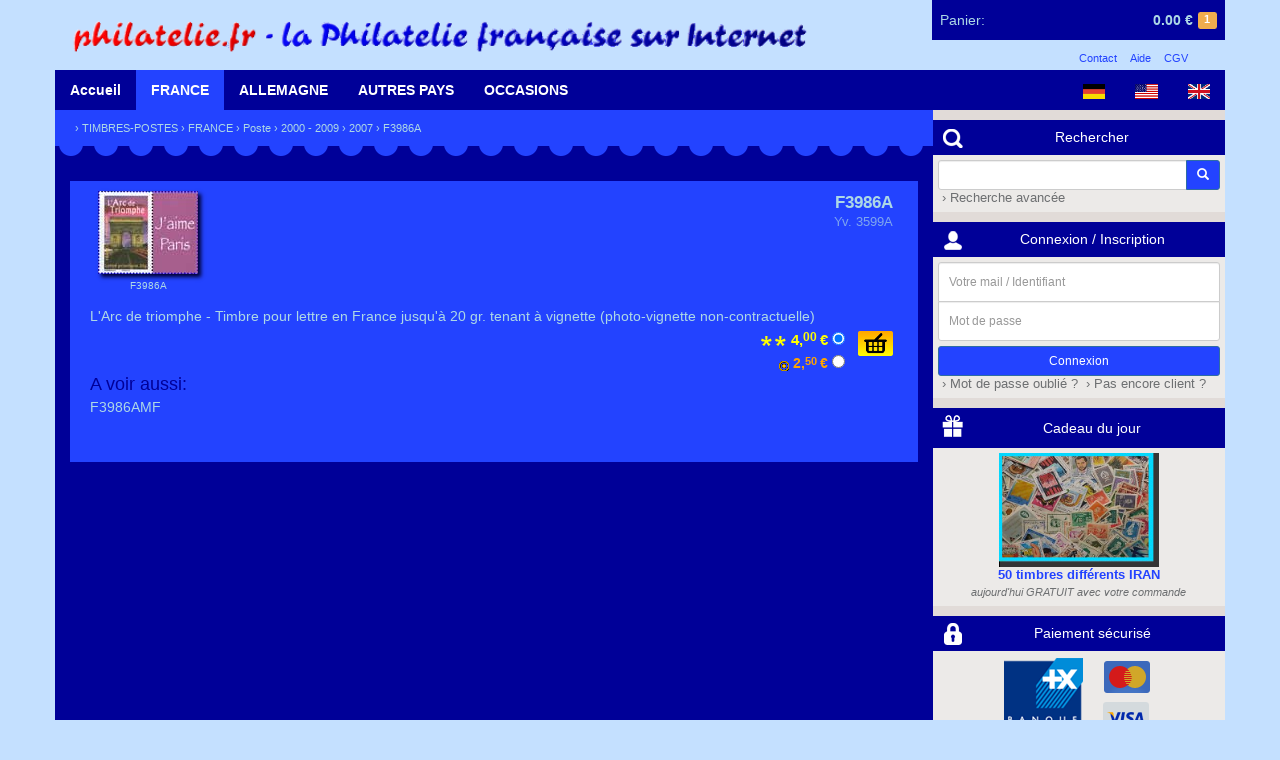

--- FILE ---
content_type: text/html; charset=UTF-8
request_url: https://shop.philatelie.fr/catalog/details-F3986A.html
body_size: 4874
content:
<!doctype html>
<html>
<head>
    <meta charset="UTF-8" />
    <meta name="Publisher" content="Martins Philatelie" />
    <meta name="Copyright" content="Martins Philatelie" />
    <meta name="Robots" content="index, follow" />
    <meta name="Keywords" content="philately, stamp, stamps, collection, collector, collectors, collecting, hobby, hobbist, post office, cancellation, postage, philatelie, philatélie, 	philateliste, philatélique, philatéliques, philatéliste, philatélistes, timbre, timbres, timbre-poste, timbres-poste, timbres pour collection, oblitération, oblitéré, Brief, Briefmarken, Briefmarke, Sammler, Briefmarkensammler, Briefmarkensammlung, Briefmarkenverein, Briefmarkenhaendler, Briefmarkenhandlung, Briefmarkenkatalog, Philatelisten, Sammlung, sammeln, filatelia, filatelico, francobollo, francobolli, collezione, posta, filatelie, postzegel, verzamelen, selo, selos, sello, colecção, Auktion, Auktionen, Briefmarkenauktion, Briefmarkenauktionen, auction, auctions, enchères, ventes sur offres" />
    <meta name="viewport" content="width=device-width, initial-scale=1, maximum-scale=1, user-scalable=no">

    <title>Martins Philatelie &rsaquo; Accueil</title>
    <link rel="shortcut icon" href="/favicon.png" type="image/png" />

	<link rel="stylesheet" type="text/css" href="/css/ext.min.css?v=v3.4.0-14-gd13d2f5
">
	<link rel="stylesheet" type="text/css" href="/css/app.min.css?v=v3.4.0-14-gd13d2f5
" />

	<script type="text/javascript" src="/js/ext.min.js?v=v3.4.0-14-gd13d2f5
"></script>
	<script type="text/javascript" src="/js/app.min.js?v=v3.4.0-14-gd13d2f5
"></script>
</head>
<body class="">

<header class="container">
    <div class="row">
    	<div id="header">
	<a href="/">
        <img alt="shop.philatelie.fr" id="logo" src="/img/logo_shop_fr.png" />
    </a>
	<div id="cart">
	<a href="/cart.html">
		<span class="empty hidden">
			<span class="hidden-xs">Votre panier est vide</span>
		</span>
		<span class="not-empty ">
			<span class="cart-name hidden-xs">Panier:</span>
			<span id="cart-size" class="label label-warning">1</span>
			<span id="cart-amount">0.00&nbsp;&euro;</span>
		</span>
	</a>
	<div id="cart-hidden">
		<div class="cart-items">
																	<div class="cart-item">
                    <span class="cart-item-pic">
                        <img alt="_213"
                             class="cart-item-pic-img"
                             src="/img/default.png" />
                    </span>
					<span class="name">
                                                    Cadeau du jour                                            </span>
					<span class="price">0.00&nbsp;&euro;</span>
					<span class="quantity">&nbsp;×1</span>
				</div>
												</div>
		<a href="/cart.html" class="btn btn-primary btn-xs">Consulter mon panier</a>
	</div>
</div>	<div id="legal">
		<ul>
			<li><a href="/contact.html">Contact</a></li>
			<li><a href="/help.html">Aide</a></li>
			<li><a href="/terms.html">CGV</a></li>
		</ul>
	</div>
</div>    </div>
</header>

<div id="menu" class="container">
    <div class="row">
        <nav class="nav-main">
	<div id="langs" class="pull-right">
		<a href="?lang=de" class="cat-main"><img alt="Deutsch" src="/img/flags/de.png" height="15px"/></a>
				<a href="?lang=us" class="cat-main"><img alt="English (US)" src="/img/flags/us.png" height="15px"/></a>
				<a href="?lang=gb" class="cat-main"><img alt="English (GB)" src="/img/flags/gb.png" height="15px"/></a>
		</div>
	<div class="nav-section visible-xs-block">
		<a href="#" class="cat-main current cat-main-mobile">
			<span class="glyphicon glyphicon-menu-hamburger" aria-hidden="true"></span>
		</a>
	</div>
	<div class="nav-section nav-section-mobile hidden-xs">
		<a href="/" class="cat-main ">Accueil</a>
	</div>
	<div id="cat1" class="nav-section nav-section-mobile hidden-xs">
		<a href="/catalog-11.html" class="cat-main current">FRANCE</a>
		<nav class="container submenu shadow">
			<div class="col-md-12">
	<h2><a href="/catalog-11.html">La France</a></h2>
</div>
<div class="col-md-12">&nbsp;</div>
<div class="col-md-12">
	<div class="row">
		<div class="col-md-3 text-center col-xs-6">
			<a href="/catalog-11.html"><img alt="La France" src="/img/cata_france.gif" /></a>
		</div>
		<div class="col-md-3 col-xs-6">
			<ul class="list-unstyled">
				<li><a href="/catalog-110.html">Poste</a></li>
				<li><a href="/catalog-111.html">Aviation</a></li>
				<li><a href="/catalog-112.html">Mini-Feuillets</a></li>
				<li><a href="/catalog-113.html">Timbres-Taxes</a></li>
				<li><a href="/catalog-114.html">Préoblitérés</a></li>
				<li><a href="/catalog-115.html">Service</a></li>
			</ul>
		</div>
		<div class="col-md-3 col-xs-6">
			<ul class="list-unstyled">
				<li><a href="/catalog-117.html">Années complètes</a></li>
				<li><a href="/catalog-116.html">Carnets</a></li>
				<li><a href="/catalog-119.html">Autoadhésifs</a></li>
				<li><a href="/catalog-1187.html">Personnalisés</a></li>
				<li><a href="/catalog-1182.html">Franchise Militaire</a></li>
				<li><a href="/catalog-118.html">Autres émissions</a></li>
			</ul>
		</div>
		<div class="col-md-3 col-xs-6">
			<ul class="list-unstyled">
				<li><a href="/catalog-11A.html">ANDORRE FR.</a></li>
				<li><a href="/catalog-11M.html">MONACO</a></li>
				<li><a href="/catalog-11S.html">MEMEL</a></li>
				<li><a href="/catalog-11R.html">REUNION (CFA)</a></li>
				<li><a href="/catalog-123.html">SARRE</a></li>
				<li><a href="/catalog-9.html">NOUVEAUTES</a></li>
			</ul>
		</div>
	</div>
</div>
<div class="col-md-12">&nbsp;</div>		</nav>
	</div>
	<div id="cat2" class="nav-section nav-section-mobile hidden-xs">
		<a href="/catalog-12.html" class="cat-main ">ALLEMAGNE</a>
		<nav class="container submenu shadow">
			<div class="col-md-12">
	<h2><a href="/catalog-12.html">L'Allemagne</a></h2>
</div>
<div class="col-md-12">
	<div class="row">
		<div class="col-md-4 col-xs-12">
			<div class="row">
				<div class="col-md-12">
					<h4><a href="/catalog-121.html">Empire Allemand</a></h4>
				</div>
			</div>
			<div class="row">
				<div class="col-md-4 text-center col-xs-6">
					<div class="col-md-12">&nbsp;</div>
					<a href="/catalog-121.html"><img alt="Empire Allemand" src="/img/cata_reich.jpg" /></a>
				</div>
				<div class="col-md-8 col-xs-6">
					<ul class="list-unstyled">
					<li><a href="/catalog-1212.html">Avant 1923</a></li>
					<li><a href="/catalog-1213.html">Weimar</a></li>
					<li><a href="/catalog-1214.html">IIIème Reich</a></li>
					<li><a href="/catalog-121A.html">1ère Guerre</a>, <a href="/catalog-11S.html">Memel</a></li>
					<li><a href="/catalog-121B.html">Plébiscite</a>, <a href="/catalog-121C.html">Dantzig</a></li>
					<li><a href="/catalog-121K.html">2ème Guerre</a></li>
				</ul>
				</div>
			</div>
		</div>
		<div class="col-md-4 col-xs-12">
			<div class="row">
				<div class="col-md-12">
					<h4><a href="/catalog-122.html">Zones d'occupations</a></h4>
				</div>
			</div>
			<div class="row">
				<div class="col-md-8 col-xs-6 col-sm-push-4">
					<ul class="list-unstyled">
						<li><a href="/catalog-1221.html">Z.A.A.S, Bizone</a></li>
						<li><a href="/catalog-1222.html">Zone française</a></li>
						<li><a href="/catalog-1223.html">Zone soviétique</a></li>
						<li><a href="/catalog-1224.html">Emissions locales</a></li>
						<li><a href="/catalog-123.html">Sarre</a></li>
					</ul>
				</div>
				<div class="col-md-4 text-center col-xs-6 col-sm-pull-8">
					<div class="col-md-12">&nbsp;</div>
					<a href="/catalog-122.html"><img alt="Zones d'occupations" src="/img/cata_zone.jpg" /></a>
				</div>
			</div>
		</div>
		<div class="col-md-4 col-xs-12">
			<div class="row">
				<div class="col-md-12">
					<h4>
						<a href="/catalog-124.html">RFA</a> - <a href="/catalog-125.html">Berlin</a> - <a href="/catalog-126.html">RDA</a>
					</h4>
				</div>
			</div>
			<div class="row">
				<div class="col-md-4 text-center col-xs-6">
					<div class="col-md-12">&nbsp;</div>
					<a href="/catalog-124.html"><img alt="RFA - Berlin - RDA" src="/img/cata_bund.jpg" /></a>
				</div>
				<div class="col-md-8 col-xs-6">
					<ul class="list-unstyled">
						<li><a href="/catalog-124.html">RFA (Ouest)</a></li>
						<li>avec <a href="/catalog-1242.html">Années compl.</a></li>
						<li><a href="/catalog-125.html">Berlin</a></li>
						<li>avec <a href="/catalog-1252.html">Années compl.</a></li>
						<li><a href="/catalog-126.html">RDA (Est)</a></li>
						<li>avec <a href="/catalog-1262.html">Années compl.</a></li>
					</ul>
				</div>
			</div>
		</div>
	</div>
</div>
<div class="col-md-12">&nbsp;</div>		</nav>
	</div>
	<div id="cat3" class="nav-section nav-section-mobile hidden-xs">
		<a href="/catalog-1.html" class="cat-main ">AUTRES PAYS</a>
		<nav class="container submenu shadow">
			<div class="col-md-12">
	<div class="row">
		<div class="col-md-4 col-xs-12">
			<div class="row">
				<div class="col-md-12">
					<h3><a href="/catalog-13.html">Autriche</a></h3>
				</div>
			</div>
			<div class="row">
				<div class="col-md-8 col-xs-6 col-sm-push-4">
					<ul class="list-unstyled">
						<li><a href="/catalog-130.html">Empire austro-hongrois</a></li>
						<li><a href="/catalog-132.html">République 1922-37</a></li>
						<li><a href="/catalog-133.html">Après 1945</a> avec</li>
						<li><a href="/catalog-134.html">Années complètes</a></li>
					</ul>
				</div>
				<div class="col-md-4 text-center col-xs-6 col-sm-pull-8">
					<a href="/catalog-13.html"><img alt="Autriche" src="/img/cata_austria.jpg" /></a>
				</div>
			</div>
		</div>
		<div class="col-md-4 col-xs-12">
			<div class="row">
				<div class="col-md-12">
					<h3><a href="/catalog-14.html">Suisse</a></h3>
				</div>
			</div>
			<div class="row">
				<div class="col-md-4 text-center col-xs-6">
					<a class="product" href="/catalog-14.html"><img alt="Suisse" src="/img/cata_suisse.jpg" /></a>
				</div>
				<div class="col-md-8 col-xs-6">
					<ul class="list-unstyled">
						<li><a href="/catalog-14.html">Suisse</a>, avec</li>
						<li><a href="/catalog-146.html">Mini-feuillets</a> et <a href="/catalog-145.html">Aviation</a></li>
						<li><a href="/catalog-144.html">Années complètes</a></li>
						<li><a href="/catalog-147.html">Organisations intern.</a></li>
					</ul>
				</div>
			</div>
		</div>
		<div class="col-md-4 col-xs-12">
			<div class="row">
				<div class="col-md-12">
					<h3><a href="/catalog-15.html">Liechtenstein</a></h3>
				</div>
			</div>
			<div class="row">
				<div class="col-md-8 col-xs-6 col-sm-push-4">
					<ul class="list-unstyled">
						<li><a href="/catalog-15.html">Liechstenstein</a>, avec</li>
						<li><a href="/catalog-155.html">Mini-feuillets</a> et <a href="/catalog-154.html">Aviation</a></li>
						<li><a href="/catalog-156.html">Timbres taxes</a> et <a href="/catalog-157.html">Services</a></li>
						<li><a href="/catalog-153.html">Années complètes</a></li>
					</ul>
				</div>
				<div class="col-md-4 text-center col-xs-6 col-sm-pull-8">
					<a href="/catalog-15.html"><img alt="Liechtenstein" src="/img/cata_liechten.jpg" /></a>
				</div>
			</div>
		</div>
	</div>
	<div class="col-md-12">&nbsp;</div>
</div>		</nav>
	</div>
	<div id="cat4" class="nav-section nav-section-mobile hidden-xs">
		<a href="/catalog-1O.html" class="cat-main ">OCCASIONS</a>
		<nav class="container submenu shadow">
			<div class="col-md-12">
	<div class="row">
		<div class="col-md-6 col-xs-12">
			<div class="row">
				<div class="col-md-12">
					<h3><a href="/catalog-1P.html">Pochettes</a></h3>
				</div>
			</div>
			<div class="row">
				<div class="col-md-4 text-center col-xs-6">
					<a href="/catalog-1P.html"><img alt="Pochettes" src="/img/pochettes_petit.gif" /></a>
				</div>
				<div class="col-md-8 col-xs-6">
					<ul class="list-unstyled">
						<li><a href="/catalog-1PM0.html">de France</a> et <a href="/catalog-1PM1.html">d'Allemagne</a></li>
						<li><a href="/catalog-1PM3.html">Europe</a>, <a href="/catalog-1PM4.html">Afrique</a></li>
						<li><a href="/catalog-1PM6.html">Amérique</a>, <a href="/catalog-1PM7.html">Asie</a>, <a href="/catalog-1PM8.html">Australie</a></li>
						<li><a href="/catalog-1PT.html">Timbres thématiques</a></li>
					</ul>
				</div>
			</div>
		</div>
		<div class="col-md-6 col-xs-12">
			<div class="row">
				<div class="col-md-12">
					<h3><a href="/catalog-1O.html">Occasions</a></h3>
				</div>
			</div>
			<div class="row">
				<div class="col-md-8 col-xs-6 col-sm-push-4">
					<ul class="list-unstyled">
						<li><a href="/catalog-1O1.html">France</a></li>
                        <li><a href="/catalog-1O2.html">Allemagne</a></li>
			<li><a href="/catalog-1O3.html">Autres Pays</a></li>
						<li><a href="/catalog-173.html">Thématiques</a></li>
					</ul>
				</div>
				<div class="col-md-4 text-center col-xs-6 col-sm-pull-8">
					<a href="/catalog-1O.html"><img alt="Occasions" src="/img/money_fr.gif" height="80px"/></a>
				</div>
			</div>
		</div>
	</div>
	<div class="col-md-12">&nbsp;</div>
</div>		</nav>
	</div>
</nav>    </div>
</div>

<div id="main" class="container">
    
    <div class="row">
        <div id="content" class="col-md-9 col-xs-12">
            <div class="row">
                <div class="section bg-primary">
		<div class="path">
			&rsaquo;&nbsp;<a href="/catalog-1.html">TIMBRES-POSTES</a>
    &rsaquo;&nbsp;<a href="/catalog-11.html">FRANCE</a>
    &rsaquo;&nbsp;<a href="/catalog-110.html">Poste</a>
    &rsaquo;&nbsp;<a href="/catalog-1108.html">2000 - 2009</a>
    &rsaquo;&nbsp;<a href="/catalog-11087.html">2007</a>
&rsaquo;&nbsp;F3986A		</div>
	</div>

	<div class="tooth2"></div>

	<div class="section bg-primary-dark">
		<br/>
		<div class="col-md-12 bg-primary">

	<form class="detail" id="5511" method="POST" action="#">

						<a class="big-img main-img" href="/img/photo/F3986Abig.jpg" target="blank">
			<span class="pic">
				<img alt="F3986A" class="shadow" src="/img/photo/F3986A.jpg" />
				<span class="pic-descr">F3986A</span>
			</span>
		</a>

		
		<div class="descr">
			<div class="reference">F3986A</div>
			<div class="name">Yv. 3599A</div>
		</div>
		<div class="description">
            L'Arc de triomphe - Timbre pour lettre en France jusqu'à 20 gr. tenant à vignette (photo-vignette non-contractuelle)		</div>

                    <div class="buy">
                <input type="image" class="caddy" src="/img/add-to-cart.png" />
                <div class="products">
                                            <div class="product0">
			
			<span class="quality">
													<img alt="**" src="/img/qualities/q6-1.png" />
							</span>
			<input type="hidden" name="9113-price" value="4" />
			
						<label for="9113-id" class="price"><span class="price-intval">4,</span><span class="price-floatval">00&nbsp;</span>&#8364;</label>
			<input type="radio" id="9113-id" name="id" value="9113" checked />
		</div>
					<div class="product1">
			
			<span class="quality">
													<img alt="O" src="/img/qualities/q7-2.png" />
							</span>
			<input type="hidden" name="27894-price" value="2.5" />
			
						<label for="27894-id" class="price"><span class="price-intval">2,</span><span class="price-floatval">50&nbsp;</span>&#8364;</label>
			<input type="radio" id="27894-id" name="id" value="27894"  />
		</div>
		                                    </div>
            </div>
        
        
		
					<div class="translink">
				<h4>A voir aussi:</h4>
									<a class="overlay" href="/catalog/details-F3986AMF.html">F3986AMF</a><br/>
											</div>
		
        <div>&nbsp;</div>
        <div>&nbsp;</div>

		<script type="text/javascript">
		$('.thumb').hover(function(){
			$('.thumb').removeClass('current');
			$(this).addClass('current');
			$('.main-img img').attr('src', $('img', this).attr('src'));
			$('.main-img').attr('href', $(this).attr('href'));
			$('.main-img .pic-descr').html($('.pic-descr', this).html());
		});
		</script>

	</form>

		</div>
	</div>
            </div>
        </div>
    
        <div id="blocks" class="col-md-3 col-xs-12">
            <div class="row">
                <div class="block">
	<h3 class="block-header"><img alt="Rechercher" src="/img/pictos/picto-search.png" />Rechercher</h3>
	<div class="block-content">
		<form class="form-search" role="form" action="/search.html" method="POST">
			<div class="input-group form-group-sm">
				<input type="text" class="form-control col-md-2" name="search_keywords_txt" />
				<input type="hidden" name="search_keywords_type" value="AND" />
				<input type="hidden" id="search_keywords_addparams" name="search_keywords_addparams" value="false" />
				<input type="hidden" name="search_type" value="keywords" />
				<span class="input-group-btn">
					<button class="btn btn-primary btn-sm">
						<span class="glyphicon glyphicon-search"></span>
					</button>
				</span>
			</div>
			<div class="input-group">
				<a href="/search.html">&nbsp;&rsaquo;&nbsp;Recherche avancée</a>
			</div>
		</form>
	</div>
</div><div class="block">
	<h3 class="block-header"><img alt="Connexion / Inscription" src="/img/pictos/picto-login.png" />Connexion / Inscription</h3>
	<div class="block-content login-reminder">
		<form method="POST" action="/login.html" class="form-signin form-group-sm" role="form">
			<label for="login" class="sr-only">Votre mail / Identifiant</label>
        	<input type="text" id="login" name="login" class="form-control" placeholder="Votre mail / Identifiant" required>
        	<label for="password" class="sr-only">Mot de passe</label>
        	<input type="password" id="password" name="password" class="form-control" placeholder="Mot de passe" required>
        	<input type="submit" class="btn btn-sm btn-primary btn-block" value="Connexion" />
        	<a href="/forgotten.html">&nbsp;&rsaquo;&nbsp;Mot de passe oublié ?</a>
        	<a href="/register.html">&nbsp;&rsaquo;&nbsp;Pas encore client ?</a>
		</form>
	</div>
</div>

	<script type="text/javascript">
		$(function(){
			$(".login-reminder").popover({
				title : 'Attention !',
				content: 'Pour ne pas perdre votre commande, connectez-vous... <button class="btn btn-default closePopover-loginReminder">OK</button>',
				placement: 'top',
				container: 'body',
				trigger: 'manual',
				html: true,
			});
		});
	</script>
<div class="block">
	<a class="block-header" href="/gift.html"><img alt="Cadeau du jour" src="/img/pictos/picto-dailygift.png" />Cadeau du jour</a>
	<div class="block-content">
        <div class="text-center">
            <a href="/gift.html"><img alt="50 timbres différents IRAN" class="gift-pic " src="/img/gifts/py_iran.png" /></a>
            <div class="gift-descr">
                <span class="reference">50 timbres différents IRAN</span><br/>
                <span class="name">aujourd'hui GRATUIT avec votre commande</span>
            </div>
        </div>
	</div>
</div><div class="block">
	<h3 class="block-header" ><img alt="Paiement sécurisé" src="/img/pictos/picto-secure.png" />Paiement sécurisé</h3>
	<div class="block-content">
		<div class="text-center">
			<a href="/help.html#pay">
				<div class="col-xs-12">
					<img src="/img/payment.png" alt="Paiement sécurisé" />
				</div>
				<div class="col-xs-12">
					Débit à l'envoi de la commande				</div>
			</a>
		</div>
	</div>
</div><div class="block">
	<h3 class="block-header"><img alt="Livraison rapide" src="/img/pictos/picto-shipping.png" />Livraison rapide</h3>
	<div class="block-content">
		<div class="text-center">
			<a href="/help.html#transport">
				<strong>LIVRAISON IMMEDIATE ASSUREE CONTRE TOUT RISQUE</strong>
			</a>
		</div>
	</div>
</div><div class="block">
    <h3 class="block-header"><img alt="Lexique" src="/img/pictos/picto-lexicon.png" />Lexique</h3>
    <div class="block-content">
        <div class="text-center">
            <a href="/lexicon.html">
                <strong>Consulter notre lexique philatélique</strong>
            </a>
        </div>
    </div>
</div>            </div>
        </div>

        <div class="col-xs-12 visible-xs">&nbsp;</div>
    </div>

    <div class="row" style="position: relative;">
        <div class="tooth4"></div>
    </div>
</div>

<footer class="container">
    <div class="row">
    	<div id="footer">
	<div class="col-md-3 col-xs-6">
		<h5>Informations légales</h5>
		<ul>
			<li><a href="/help.html#pay">Paiement sécurisé</a></li>
			<li><a href="/help.html#transport">Frais et délais de livraison</a></li>
			<li><a href="/help.html#guarantee">Garanties</a></li>
			<li><a href="/terms.html">Conditions de vente</a></li>
			<li><a href="/about.html">A propos</a></li>
		</ul>
	</div>
	<div class="col-md-3 col-xs-6">
		<h5>Mon compte</h5>
		<ul>
			<li><a href="/account.html">Accéder à mon compte</a></li>
			<li><a href="/register.html">Devenir client</a></li>
			<li><a href="/cart.html">Mon panier</a></li>
			<li><a href="/privacy.html">Confidentialité</a></li>
			<li><a href="/contact.html">Contacter le service client</a></li>
		</ul>
	</div>
	<div class="col-md-3 col-xs-6">
		<h5>Contact</h5>
		<div>
			<div>MARTINS PHILATELIE</div>
			<div>BP.10222</div>
			<div>57604 Forbach CEDEX France</div>
			<div>Fax: +33 (0)3 87 84 57 14</div>
			<div>RCS Sarreguemines A382 965 564</div>
		</div>
	</div>
	<div class="col-md-3 text-center col-xs-6">
		<div>&nbsp;</div>
		<div></div>
		<div>1991 - 2026 : Plus de 35 ans <br>au service du collectionneur!</div>
		<div><img alt="toute la philatélie franco-allemande" src="/img/partner.gif"/></div>
		<div>toute la philatélie franco-allemande</div>
	</div>
</div>    </div>
</footer>

<div class="modal" id="mainModal" tabindex="-1" role="dialog" aria-labelledby="myModalLabel" aria-hidden="true">
    <div class="modal-dialog">
        <div class="modal-content">
            <div class="modal-header">
                <button type="button" class="close" data-dismiss="modal" aria-hidden="true">&times;</button>
                <h4 class="modal-title">
                    <a class="modal-img-back" href="#"><span class="glyphicon glyphicon-chevron-left"></span></a>
                    <span class="modal-title-text">&nbsp;</span>
                </h4>
            </div>
            <div class="modal-body">
                <img alt="Loading, please wait ..." class="loader" src="/img/ajax-loader.gif" />
            </div>
            <div class="modal-img"></div>
        </div>
    </div>
</div>

<script type="text/javascript">
	var cart;
	$(function(){
		var cartOptions = {
		    currency: '&euro;',
            loginReminderEnabled: true        };
		cart = $('#cart').Cart(cartOptions);
					cart.addItem(21988, '_213', '', 0, '/img/default.png', 1);
			});
</script>

</body>
</html>